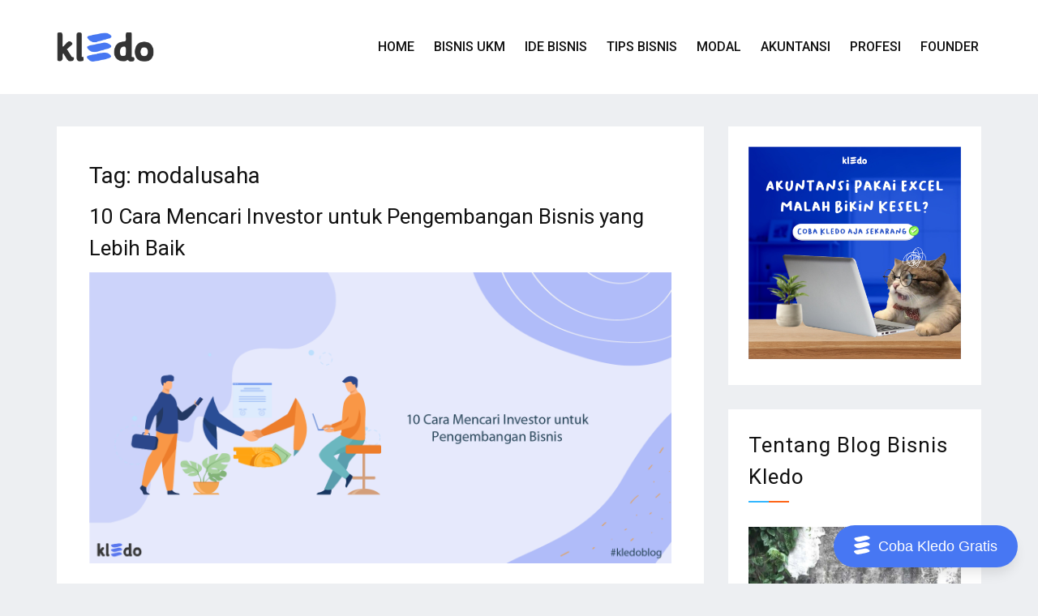

--- FILE ---
content_type: text/html; charset=UTF-8
request_url: https://kledo.com/blog/tag/modalusaha/
body_size: 13395
content:
<!doctype html>
<html lang="id">
<head><script>(function(w,i,g){w[g]=w[g]||[];if(typeof w[g].push=='function')w[g].push(i)})
(window,'GTM-M5GSX4X','google_tags_first_party');</script><script>(function(w,d,s,l){w[l]=w[l]||[];(function(){w[l].push(arguments);})('set', 'developer_id.dYzg1YT', true);
		w[l].push({'gtm.start':new Date().getTime(),event:'gtm.js'});var f=d.getElementsByTagName(s)[0],
		j=d.createElement(s);j.async=true;j.src='/4ptc/';
		f.parentNode.insertBefore(j,f);
		})(window,document,'script','dataLayer');</script>
<meta charset="UTF-8">
<meta name="viewport" content="width=device-width, initial-scale=1">
<link rel="profile" href="https://gmpg.org/xfn/11">
<meta name='robots' content='noindex, follow' />
<!-- This site is optimized with the Yoast SEO plugin v26.6 - https://yoast.com/wordpress/plugins/seo/ -->
<!-- <link media="all" href="https://kledo.com/blog/wp-content/cache/autoptimize/css/autoptimize_03ad1da5ffc368a9e5c3bbc1c694c047.css" rel="stylesheet"> -->
<link rel="stylesheet" type="text/css" href="//kledo.com/blog/wp-content/cache/wpfc-minified/326fmghr/2rhvs.css" media="all"/><title>modalusaha Archives - Kledo Blog</title>
<meta name="description" content="Dapatkan kupas tuntas tentang modalusaha , langsung dari CEO kami, Ogi Sigit." />
<meta property="og:locale" content="id_ID" />
<meta property="og:type" content="article" />
<meta property="og:title" content="modalusaha Archives - Kledo Blog" />
<meta property="og:description" content="Dapatkan kupas tuntas tentang modalusaha , langsung dari CEO kami, Ogi Sigit." />
<meta property="og:url" content="https://kledo.com/blog/tag/modalusaha/" />
<meta property="og:site_name" content="Kledo Blog" />
<meta property="og:image" content="https://kledo.com/blog/wp-content/uploads/2019/11/logo-color-kledo-front.png" />
<meta property="og:image:width" content="132" />
<meta property="og:image:height" content="70" />
<meta property="og:image:type" content="image/png" />
<meta name="twitter:card" content="summary_large_image" />
<script type="application/ld+json" class="yoast-schema-graph">{"@context":"https://schema.org","@graph":[{"@type":"CollectionPage","@id":"https://kledo.com/blog/tag/modalusaha/","url":"https://kledo.com/blog/tag/modalusaha/","name":"modalusaha Archives - Kledo Blog","isPartOf":{"@id":"https://kledo.com/blog/#website"},"primaryImageOfPage":{"@id":"https://kledo.com/blog/tag/modalusaha/#primaryimage"},"image":{"@id":"https://kledo.com/blog/tag/modalusaha/#primaryimage"},"thumbnailUrl":"https://kledo.com/blog/wp-content/uploads/2021/07/investor-01.png","description":"Dapatkan kupas tuntas tentang modalusaha , langsung dari CEO kami, Ogi Sigit.","breadcrumb":{"@id":"https://kledo.com/blog/tag/modalusaha/#breadcrumb"},"inLanguage":"id"},{"@type":"ImageObject","inLanguage":"id","@id":"https://kledo.com/blog/tag/modalusaha/#primaryimage","url":"https://kledo.com/blog/wp-content/uploads/2021/07/investor-01.png","contentUrl":"https://kledo.com/blog/wp-content/uploads/2021/07/investor-01.png","width":1500,"height":750,"caption":"cara mencari investor"},{"@type":"BreadcrumbList","@id":"https://kledo.com/blog/tag/modalusaha/#breadcrumb","itemListElement":[{"@type":"ListItem","position":1,"name":"Home","item":"https://kledo.com/blog/"},{"@type":"ListItem","position":2,"name":"modalusaha"}]},{"@type":"WebSite","@id":"https://kledo.com/blog/#website","url":"https://kledo.com/blog/","name":"Kledo Blog","description":"","publisher":{"@id":"https://kledo.com/blog/#organization"},"potentialAction":[{"@type":"SearchAction","target":{"@type":"EntryPoint","urlTemplate":"https://kledo.com/blog/?s={search_term_string}"},"query-input":{"@type":"PropertyValueSpecification","valueRequired":true,"valueName":"search_term_string"}}],"inLanguage":"id"},{"@type":"Organization","@id":"https://kledo.com/blog/#organization","name":"Kledo","url":"https://kledo.com/blog/","logo":{"@type":"ImageObject","inLanguage":"id","@id":"https://kledo.com/blog/#/schema/logo/image/","url":"https://kledo.com/blog/wp-content/uploads/2019/11/logo-color-kledo-front.png","contentUrl":"https://kledo.com/blog/wp-content/uploads/2019/11/logo-color-kledo-front.png","width":132,"height":70,"caption":"Kledo"},"image":{"@id":"https://kledo.com/blog/#/schema/logo/image/"},"sameAs":["https://www.facebook.com/kledocom","https://www.instagram.com/kledocom/","https://www.linkedin.com/company/kledo/","https://www.youtube.com/c/kledoCom"]}]}</script>
<!-- / Yoast SEO plugin. -->
<link rel='dns-prefetch' href='//cdn.wpcharms.com' />
<link rel='dns-prefetch' href='//fonts.googleapis.com' />
<link rel='stylesheet' id='blog-kit-fonts-css' href='//fonts.googleapis.com/css?family=Roboto%3A400%2C400i%2C500%2C500i%2C700%2C700i&#038;subset=latin%2Clatin-ext' type='text/css' media='all' />
<script src='//kledo.com/blog/wp-content/cache/wpfc-minified/2eos77cg/2rhko.js' type="text/javascript"></script>
<!-- <script defer type="text/javascript" src="https://kledo.com/blog/wp-includes/js/jquery/jquery.min.js?ver=3.7.1" id="jquery-core-js"></script> -->
<!-- <script defer type="text/javascript" src="https://kledo.com/blog/wp-includes/js/jquery/jquery-migrate.min.js?ver=3.4.1" id="jquery-migrate-js"></script> -->
<link rel="https://api.w.org/" href="https://kledo.com/blog/wp-json/" /><link rel="alternate" title="JSON" type="application/json" href="https://kledo.com/blog/wp-json/wp/v2/tags/188" /><link rel="EditURI" type="application/rsd+xml" title="RSD" href="https://kledo.com/blog/xmlrpc.php?rsd" />
<meta name="generator" content="WordPress 6.9" />
<!-- Google Tag Manager -->
<script defer src="[data-uri]"></script>
<!-- End Google Tag Manager -->
<meta name="google-site-verification" content="q7wm8_sMQNdBKAerApXRn5nNNkSQMX2kt0A6OqJmiSs" /><meta name="generator" content="Elementor 3.34.0; features: additional_custom_breakpoints; settings: css_print_method-external, google_font-enabled, font_display-auto">
<link rel="icon" href="https://kledo.com/blog/wp-content/uploads/2019/11/favicon-150x150.png" sizes="32x32" />
<link rel="icon" href="https://kledo.com/blog/wp-content/uploads/2019/11/favicon.png" sizes="192x192" />
<link rel="apple-touch-icon" href="https://kledo.com/blog/wp-content/uploads/2019/11/favicon.png" />
<meta name="msapplication-TileImage" content="https://kledo.com/blog/wp-content/uploads/2019/11/favicon.png" />
</head>
<body class="archive tag tag-modalusaha tag-188 wp-custom-logo wp-embed-responsive wp-theme-blog-kit wp-child-theme-blog-kit-child02 hfeed global-layout-right-sidebar elementor-default elementor-kit-109">
<!-- Google Tag Manager (noscript) -->
<noscript><iframe src="https://www.googletagmanager.com/ns.html?id=GTM-MZ2DQVJ"
height="0" width="0" style="display:none;visibility:hidden"></iframe></noscript>
<!-- End Google Tag Manager (noscript) -->
<div id="page" class="site">
<header id="masthead" class="site-header">
<div class="bottom-header">
<div class="container">
<div class="inner-header-wrap">
<div class="site-branding">
<a href="https://kledo.com/" class="custom-logo-link" rel="home" itemprop="url"><img fetchpriority="high" width="1600" height="478" src="https://kledo.com/blog/wp-content/uploads/2024/10/icon-kledo.webp" class="custom-logo" alt="icon kledo" decoding="async" srcset="https://kledo.com/blog/wp-content/uploads/2024/10/icon-kledo.webp 1600w, https://kledo.com/blog/wp-content/uploads/2024/10/icon-kledo-300x90.webp 300w, https://kledo.com/blog/wp-content/uploads/2024/10/icon-kledo-1024x306.webp 1024w, https://kledo.com/blog/wp-content/uploads/2024/10/icon-kledo-768x229.webp 768w, https://kledo.com/blog/wp-content/uploads/2024/10/icon-kledo-1536x459.webp 1536w" sizes="(max-width: 1600px) 100vw, 1600px" /></a>
</div><!-- .site-branding -->
<div class="main-navigation-wrapper">
<div id="main-nav" class="clear-fix">
<nav id="site-navigation" class="main-navigation" role="navigation">
<div class="wrap-menu-content">
<div class="menu-main-menu-container"><ul id="primary-menu" class="menu"><li id="menu-item-17" class="menu-item menu-item-type-custom menu-item-object-custom menu-item-17"><a href="/">Home</a></li>
<li id="menu-item-51" class="menu-item menu-item-type-taxonomy menu-item-object-category menu-item-51"><a href="https://kledo.com/blog/category/bisnis-ukm/">Bisnis UKM</a></li>
<li id="menu-item-1889" class="menu-item menu-item-type-taxonomy menu-item-object-category menu-item-1889"><a href="https://kledo.com/blog/category/ide-bisnis/">Ide Bisnis</a></li>
<li id="menu-item-1890" class="menu-item menu-item-type-taxonomy menu-item-object-category menu-item-1890"><a href="https://kledo.com/blog/category/tips-bisnis/">Tips Bisnis</a></li>
<li id="menu-item-1891" class="menu-item menu-item-type-taxonomy menu-item-object-category menu-item-1891"><a href="https://kledo.com/blog/category/permodalan/">Modal</a></li>
<li id="menu-item-1892" class="menu-item menu-item-type-taxonomy menu-item-object-category menu-item-1892"><a href="https://kledo.com/blog/category/panduan-akuntansi/">Akuntansi</a></li>
<li id="menu-item-1893" class="menu-item menu-item-type-taxonomy menu-item-object-category menu-item-1893"><a href="https://kledo.com/blog/category/karir-profesi/">Profesi</a></li>
<li id="menu-item-2510" class="menu-item menu-item-type-custom menu-item-object-custom menu-item-2510"><a target="_blank" href="https://oggix.com">Founder</a></li>
</ul></div>                                        </div><!-- .menu-content -->
</nav><!-- #site-navigation -->
</div> <!-- #main-nav -->
</div>
</div>
</div>
</div>
</header><!-- #masthead -->
<div id="content" class="site-content">
<main id="main" class="site-main" role="main">
<div class="container">
<div id="primary" class="content-area">
<header class="page-header">
<h1 class="page-title">Tag: <span>modalusaha</span></h1>					</header><!-- .page-header -->
<article id="post-4604" class="post-4604 post type-post status-publish format-standard has-post-thumbnail hentry category-permodalan tag-bagaimanacaramencariinvestor tag-caramencariinvestor tag-cariinvestor tag-investasi tag-investor tag-mencariinvestor tag-modalbisnis tag-modalusaha tag-pitchinginvestor tag-softwareakuntansi tag-softwareakuntansikledo tag-softwareakuntansiterbaik tag-sotwareakuntansicloud">
<header class="entry-header">
<h2 class="entry-title"><a href="https://kledo.com/blog/cara-mencari-investor/" rel="bookmark">10 Cara Mencari Investor untuk Pengembangan Bisnis yang Lebih Baik</a></h2>                <div class="entry-meta">
<span class="posted-on"><a href="https://kledo.com/blog/cara-mencari-investor/" rel="bookmark"><time class="entry-date published" datetime="2021-07-06T15:57:34+07:00">6 Juli 2021</time><time class="updated" datetime="2023-07-04T17:40:06+07:00">4 Juli 2023</time></a></span><span class="byline"> <span class="author vcard"><a class="url fn n" href="https://kledo.com/blog/author/desimurniati/">Desi Murniati</a></span></span><span class="cat-links"><a href="https://kledo.com/blog/category/permodalan/" rel="category tag">Permodalan</a></span><span class="comments-link"><a href="https://kledo.com/blog/cara-mencari-investor/#respond">Leave a Comment<span class="screen-reader-text"> on 10 Cara Mencari Investor untuk Pengembangan Bisnis yang Lebih Baik</span></a></span>                </div><!-- .entry-meta -->
</header><!-- .entry-header -->
<a class="post-thumbnail" href="https://kledo.com/blog/cara-mencari-investor/" aria-hidden="true" tabindex="-1">
<noscript><img width="1500" height="750" src="https://kledo.com/blog/wp-content/uploads/2021/07/investor-01.png" class="attachment-post-thumbnail size-post-thumbnail wp-post-image" alt="cara mencari investor" decoding="async" srcset="https://kledo.com/blog/wp-content/uploads/2021/07/investor-01.png 1500w, https://kledo.com/blog/wp-content/uploads/2021/07/investor-01-300x150.png 300w, https://kledo.com/blog/wp-content/uploads/2021/07/investor-01-1024x512.png 1024w, https://kledo.com/blog/wp-content/uploads/2021/07/investor-01-768x384.png 768w" sizes="(max-width: 1500px) 100vw, 1500px" /></noscript><img width="1500" height="750" src='data:image/svg+xml,%3Csvg%20xmlns=%22http://www.w3.org/2000/svg%22%20viewBox=%220%200%201500%20750%22%3E%3C/svg%3E' data-src="https://kledo.com/blog/wp-content/uploads/2021/07/investor-01.png" class="lazyload attachment-post-thumbnail size-post-thumbnail wp-post-image" alt="cara mencari investor" decoding="async" data-srcset="https://kledo.com/blog/wp-content/uploads/2021/07/investor-01.png 1500w, https://kledo.com/blog/wp-content/uploads/2021/07/investor-01-300x150.png 300w, https://kledo.com/blog/wp-content/uploads/2021/07/investor-01-1024x512.png 1024w, https://kledo.com/blog/wp-content/uploads/2021/07/investor-01-768x384.png 768w" data-sizes="(max-width: 1500px) 100vw, 1500px" />		</a>
<div class="entry-content">
<p>Modal menjadi salah satu komponen yang sangat penting ketika memulai suatu bisnis. Namun sayangnya banyak pelaku bisnis yang kesulitan mendapatkan modal dan membutuhkan cara mencari investor untuk mendapatkan tambahan modal bisnis ini. Mencari investor yang akan memberikan modal untuk bisnis&hellip;</p>
<p><a href="https://kledo.com/blog/cara-mencari-investor/" class="btn-more">Read More<span class="arrow-more">&rarr;</span></a></p>
</div><!-- .entry-content -->
</article><!-- #post-4604 -->
<article id="post-3964" class="post-3964 post type-post status-publish format-standard has-post-thumbnail hentry category-permodalan tag-bankbni tag-modalusaha tag-pinjamanbank tag-pinjamanbankbni tag-pinjamanmodal tag-pinjamanusaha tag-softwareakuntansi tag-softwareakuntansikledo tag-softwareakuntansiterbaik">
<header class="entry-header">
<h2 class="entry-title"><a href="https://kledo.com/blog/tips-mengajukan-pinjaman-bank-bni-anti-ditolak/" rel="bookmark">Tips Mengajukan Pinjaman Bank BNI Anti Ditolak, Berani Coba?</a></h2>                <div class="entry-meta">
<span class="posted-on"><a href="https://kledo.com/blog/tips-mengajukan-pinjaman-bank-bni-anti-ditolak/" rel="bookmark"><time class="entry-date published" datetime="2021-06-02T13:10:13+07:00">2 Juni 2021</time><time class="updated" datetime="2023-09-21T15:06:21+07:00">21 September 2023</time></a></span><span class="byline"> <span class="author vcard"><a class="url fn n" href="https://kledo.com/blog/author/desimurniati/">Desi Murniati</a></span></span><span class="cat-links"><a href="https://kledo.com/blog/category/permodalan/" rel="category tag">Permodalan</a></span><span class="comments-link"><a href="https://kledo.com/blog/tips-mengajukan-pinjaman-bank-bni-anti-ditolak/#comments">1 Komentar<span class="screen-reader-text"> pada Tips Mengajukan Pinjaman Bank BNI Anti Ditolak, Berani Coba?</span></a></span>                </div><!-- .entry-meta -->
</header><!-- .entry-header -->
<a class="post-thumbnail" href="https://kledo.com/blog/tips-mengajukan-pinjaman-bank-bni-anti-ditolak/" aria-hidden="true" tabindex="-1">
<noscript><img width="2560" height="1280" src="https://kledo.com/blog/wp-content/uploads/2021/05/bni-blog-scaled.jpg" class="attachment-post-thumbnail size-post-thumbnail wp-post-image" alt="pinjaman bank bni" decoding="async" srcset="https://kledo.com/blog/wp-content/uploads/2021/05/bni-blog-scaled.jpg 2560w, https://kledo.com/blog/wp-content/uploads/2021/05/bni-blog-300x150.jpg 300w, https://kledo.com/blog/wp-content/uploads/2021/05/bni-blog-1024x512.jpg 1024w, https://kledo.com/blog/wp-content/uploads/2021/05/bni-blog-768x384.jpg 768w, https://kledo.com/blog/wp-content/uploads/2021/05/bni-blog-1536x768.jpg 1536w, https://kledo.com/blog/wp-content/uploads/2021/05/bni-blog-2048x1024.jpg 2048w" sizes="(max-width: 2560px) 100vw, 2560px" /></noscript><img width="2560" height="1280" src='data:image/svg+xml,%3Csvg%20xmlns=%22http://www.w3.org/2000/svg%22%20viewBox=%220%200%202560%201280%22%3E%3C/svg%3E' data-src="https://kledo.com/blog/wp-content/uploads/2021/05/bni-blog-scaled.jpg" class="lazyload attachment-post-thumbnail size-post-thumbnail wp-post-image" alt="pinjaman bank bni" decoding="async" data-srcset="https://kledo.com/blog/wp-content/uploads/2021/05/bni-blog-scaled.jpg 2560w, https://kledo.com/blog/wp-content/uploads/2021/05/bni-blog-300x150.jpg 300w, https://kledo.com/blog/wp-content/uploads/2021/05/bni-blog-1024x512.jpg 1024w, https://kledo.com/blog/wp-content/uploads/2021/05/bni-blog-768x384.jpg 768w, https://kledo.com/blog/wp-content/uploads/2021/05/bni-blog-1536x768.jpg 1536w, https://kledo.com/blog/wp-content/uploads/2021/05/bni-blog-2048x1024.jpg 2048w" data-sizes="(max-width: 2560px) 100vw, 2560px" />		</a>
<div class="entry-content">
<p>Pinjaman bank menjadi salah satu pilihan bagi Kawan Kledo yang ingin membutuhkan dana untuk modal usaha ataupun kebutuhan lainnya. Buat Kawan Kledo yang sedang mencari pinjaman untuk modal usaha atau kebutuhan lainnya, dapat menjadikan pinjaman bank BNI sebagai pilihan. Bank&hellip;</p>
<p><a href="https://kledo.com/blog/tips-mengajukan-pinjaman-bank-bni-anti-ditolak/" class="btn-more">Read More<span class="arrow-more">&rarr;</span></a></p>
</div><!-- .entry-content -->
</article><!-- #post-3964 -->
<article id="post-3798" class="post-3798 post type-post status-publish format-standard has-post-thumbnail hentry category-permodalan tag-modalusaha tag-pinjaman tag-pinjamanbank tag-pinjamanbisnis tag-pinjamanmodal tag-pinjamanusaha tag-softwareakuntansi tag-softwareakuntansikledo tag-softwareakuntansiterbaik">
<header class="entry-header">
<h2 class="entry-title"><a href="https://kledo.com/blog/pinjaman-modal-bank-terbaik/" rel="bookmark">10 Pinjaman Modal Bank untuk Usaha dan Cara Mengajukannya</a></h2>                <div class="entry-meta">
<span class="posted-on"><a href="https://kledo.com/blog/pinjaman-modal-bank-terbaik/" rel="bookmark"><time class="entry-date published" datetime="2021-05-11T20:31:23+07:00">11 Mei 2021</time><time class="updated" datetime="2023-11-17T13:10:10+07:00">17 November 2023</time></a></span><span class="byline"> <span class="author vcard"><a class="url fn n" href="https://kledo.com/blog/author/desimurniati/">Desi Murniati</a></span></span><span class="cat-links"><a href="https://kledo.com/blog/category/permodalan/" rel="category tag">Permodalan</a></span><span class="comments-link"><a href="https://kledo.com/blog/pinjaman-modal-bank-terbaik/#respond">Leave a Comment<span class="screen-reader-text"> on 10 Pinjaman Modal Bank untuk Usaha dan Cara Mengajukannya</span></a></span>                </div><!-- .entry-meta -->
</header><!-- .entry-header -->
<a class="post-thumbnail" href="https://kledo.com/blog/pinjaman-modal-bank-terbaik/" aria-hidden="true" tabindex="-1">
<noscript><img width="2560" height="1280" src="https://kledo.com/blog/wp-content/uploads/2021/05/bisnis-bunga-rendah--scaled.jpg" class="attachment-post-thumbnail size-post-thumbnail wp-post-image" alt="pinjaman bank" decoding="async" srcset="https://kledo.com/blog/wp-content/uploads/2021/05/bisnis-bunga-rendah--scaled.jpg 2560w, https://kledo.com/blog/wp-content/uploads/2021/05/bisnis-bunga-rendah--300x150.jpg 300w, https://kledo.com/blog/wp-content/uploads/2021/05/bisnis-bunga-rendah--1024x512.jpg 1024w, https://kledo.com/blog/wp-content/uploads/2021/05/bisnis-bunga-rendah--768x384.jpg 768w, https://kledo.com/blog/wp-content/uploads/2021/05/bisnis-bunga-rendah--1536x768.jpg 1536w, https://kledo.com/blog/wp-content/uploads/2021/05/bisnis-bunga-rendah--2048x1024.jpg 2048w" sizes="(max-width: 2560px) 100vw, 2560px" /></noscript><img width="2560" height="1280" src='data:image/svg+xml,%3Csvg%20xmlns=%22http://www.w3.org/2000/svg%22%20viewBox=%220%200%202560%201280%22%3E%3C/svg%3E' data-src="https://kledo.com/blog/wp-content/uploads/2021/05/bisnis-bunga-rendah--scaled.jpg" class="lazyload attachment-post-thumbnail size-post-thumbnail wp-post-image" alt="pinjaman bank" decoding="async" data-srcset="https://kledo.com/blog/wp-content/uploads/2021/05/bisnis-bunga-rendah--scaled.jpg 2560w, https://kledo.com/blog/wp-content/uploads/2021/05/bisnis-bunga-rendah--300x150.jpg 300w, https://kledo.com/blog/wp-content/uploads/2021/05/bisnis-bunga-rendah--1024x512.jpg 1024w, https://kledo.com/blog/wp-content/uploads/2021/05/bisnis-bunga-rendah--768x384.jpg 768w, https://kledo.com/blog/wp-content/uploads/2021/05/bisnis-bunga-rendah--1536x768.jpg 1536w, https://kledo.com/blog/wp-content/uploads/2021/05/bisnis-bunga-rendah--2048x1024.jpg 2048w" data-sizes="(max-width: 2560px) 100vw, 2560px" />		</a>
<div class="entry-content">
<p>Banyak orang tidak berani membangun suatu bisnis karena tidak adanya modal. Padahal, modal ini dapat didapatkan dengan berbagai cara, salah satunya adalah dari modal pinjaman bank. Ada berbagai pilihan pinjaman dari bank yang bisa Kawan Kledo dapatkan, mulai dari dengan&hellip;</p>
<p><a href="https://kledo.com/blog/pinjaman-modal-bank-terbaik/" class="btn-more">Read More<span class="arrow-more">&rarr;</span></a></p>
</div><!-- .entry-content -->
</article><!-- #post-3798 -->
<article id="post-947" class="post-947 post type-post status-publish format-standard has-post-thumbnail hentry category-permodalan tag-bankmandirisyariah tag-mandirisyariah tag-modalusaha tag-modalusahasyariah tag-pijaman tag-pinjamansyariah tag-syariahmandiri">
<header class="entry-header">
<h2 class="entry-title"><a href="https://kledo.com/blog/pinjaman-bank-mandiri-syariah/" rel="bookmark">Cara dan Syarat Mengajukan Pinjaman Mandiri Syariah</a></h2>                <div class="entry-meta">
<span class="posted-on"><a href="https://kledo.com/blog/pinjaman-bank-mandiri-syariah/" rel="bookmark"><time class="entry-date published" datetime="2020-08-11T22:07:50+07:00">11 Agustus 2020</time><time class="updated" datetime="2023-10-05T11:43:26+07:00">5 Oktober 2023</time></a></span><span class="byline"> <span class="author vcard"><a class="url fn n" href="https://kledo.com/blog/author/desimurniati/">Desi Murniati</a></span></span><span class="cat-links"><a href="https://kledo.com/blog/category/permodalan/" rel="category tag">Permodalan</a></span><span class="comments-link"><a href="https://kledo.com/blog/pinjaman-bank-mandiri-syariah/#respond">Leave a Comment<span class="screen-reader-text"> on Cara dan Syarat Mengajukan Pinjaman Mandiri Syariah</span></a></span>                </div><!-- .entry-meta -->
</header><!-- .entry-header -->
<a class="post-thumbnail" href="https://kledo.com/blog/pinjaman-bank-mandiri-syariah/" aria-hidden="true" tabindex="-1">
<noscript><img width="1500" height="750" src="https://kledo.com/blog/wp-content/uploads/2020/06/pinjaman-modal-bank-mandiri-syariah.png" class="attachment-post-thumbnail size-post-thumbnail wp-post-image" alt="pinjaman modal bank mandiri syariah" decoding="async" srcset="https://kledo.com/blog/wp-content/uploads/2020/06/pinjaman-modal-bank-mandiri-syariah.png 1500w, https://kledo.com/blog/wp-content/uploads/2020/06/pinjaman-modal-bank-mandiri-syariah-300x150.png 300w, https://kledo.com/blog/wp-content/uploads/2020/06/pinjaman-modal-bank-mandiri-syariah-1024x512.png 1024w, https://kledo.com/blog/wp-content/uploads/2020/06/pinjaman-modal-bank-mandiri-syariah-768x384.png 768w" sizes="(max-width: 1500px) 100vw, 1500px" /></noscript><img width="1500" height="750" src='data:image/svg+xml,%3Csvg%20xmlns=%22http://www.w3.org/2000/svg%22%20viewBox=%220%200%201500%20750%22%3E%3C/svg%3E' data-src="https://kledo.com/blog/wp-content/uploads/2020/06/pinjaman-modal-bank-mandiri-syariah.png" class="lazyload attachment-post-thumbnail size-post-thumbnail wp-post-image" alt="pinjaman modal bank mandiri syariah" decoding="async" data-srcset="https://kledo.com/blog/wp-content/uploads/2020/06/pinjaman-modal-bank-mandiri-syariah.png 1500w, https://kledo.com/blog/wp-content/uploads/2020/06/pinjaman-modal-bank-mandiri-syariah-300x150.png 300w, https://kledo.com/blog/wp-content/uploads/2020/06/pinjaman-modal-bank-mandiri-syariah-1024x512.png 1024w, https://kledo.com/blog/wp-content/uploads/2020/06/pinjaman-modal-bank-mandiri-syariah-768x384.png 768w" data-sizes="(max-width: 1500px) 100vw, 1500px" />		</a>
<div class="entry-content">
<p>Pinjaman Bank Mandiri Syariah menjadi salah satu jenis pembiayaan yang bisa Anda pilih dengan berlandaskan hukum Islam. Pinjaman Mandiri Syariah ini tidak dikenakan bunga atau riba, akan tetapi menerapkan sistem bagi hasil atau margin keuntungan. Buat Anda yang ingin mencari&hellip;</p>
<p><a href="https://kledo.com/blog/pinjaman-bank-mandiri-syariah/" class="btn-more">Read More<span class="arrow-more">&rarr;</span></a></p>
</div><!-- .entry-content -->
</article><!-- #post-947 -->
<article id="post-733" class="post-733 post type-post status-publish format-standard has-post-thumbnail hentry category-permodalan tag-bisnis tag-bisnissukses tag-modal tag-modalbisnis tag-modalusaha tag-pinjamanmodal tag-usaha">
<header class="entry-header">
<h2 class="entry-title"><a href="https://kledo.com/blog/prosedur-pengajuan-pinjaman-modal-usaha-untuk-ukm/" rel="bookmark">Modal Usaha: Jenis, Prosedur, dan Syarat Mengajukan Pinjaman</a></h2>                <div class="entry-meta">
<span class="posted-on"><a href="https://kledo.com/blog/prosedur-pengajuan-pinjaman-modal-usaha-untuk-ukm/" rel="bookmark"><time class="entry-date published" datetime="2020-07-17T19:09:02+07:00">17 Juli 2020</time><time class="updated" datetime="2023-11-17T16:50:51+07:00">17 November 2023</time></a></span><span class="byline"> <span class="author vcard"><a class="url fn n" href="https://kledo.com/blog/author/desimurniati/">Desi Murniati</a></span></span><span class="cat-links"><a href="https://kledo.com/blog/category/permodalan/" rel="category tag">Permodalan</a></span><span class="comments-link"><a href="https://kledo.com/blog/prosedur-pengajuan-pinjaman-modal-usaha-untuk-ukm/#respond">Leave a Comment<span class="screen-reader-text"> on Modal Usaha: Jenis, Prosedur, dan Syarat Mengajukan Pinjaman</span></a></span>                </div><!-- .entry-meta -->
</header><!-- .entry-header -->
<a class="post-thumbnail" href="https://kledo.com/blog/prosedur-pengajuan-pinjaman-modal-usaha-untuk-ukm/" aria-hidden="true" tabindex="-1">
<noscript><img width="1500" height="750" src="https://kledo.com/blog/wp-content/uploads/2020/07/modal-usaha-01.png" class="attachment-post-thumbnail size-post-thumbnail wp-post-image" alt="" decoding="async" srcset="https://kledo.com/blog/wp-content/uploads/2020/07/modal-usaha-01.png 1500w, https://kledo.com/blog/wp-content/uploads/2020/07/modal-usaha-01-300x150.png 300w, https://kledo.com/blog/wp-content/uploads/2020/07/modal-usaha-01-1024x512.png 1024w, https://kledo.com/blog/wp-content/uploads/2020/07/modal-usaha-01-768x384.png 768w" sizes="(max-width: 1500px) 100vw, 1500px" /></noscript><img width="1500" height="750" src='data:image/svg+xml,%3Csvg%20xmlns=%22http://www.w3.org/2000/svg%22%20viewBox=%220%200%201500%20750%22%3E%3C/svg%3E' data-src="https://kledo.com/blog/wp-content/uploads/2020/07/modal-usaha-01.png" class="lazyload attachment-post-thumbnail size-post-thumbnail wp-post-image" alt="" decoding="async" data-srcset="https://kledo.com/blog/wp-content/uploads/2020/07/modal-usaha-01.png 1500w, https://kledo.com/blog/wp-content/uploads/2020/07/modal-usaha-01-300x150.png 300w, https://kledo.com/blog/wp-content/uploads/2020/07/modal-usaha-01-1024x512.png 1024w, https://kledo.com/blog/wp-content/uploads/2020/07/modal-usaha-01-768x384.png 768w" data-sizes="(max-width: 1500px) 100vw, 1500px" />		</a>
<div class="entry-content">
<p>Modal merupakan biaya yang digunakan pada awal memulai usaha. Meskipun ada beberapa usaha yang bisa dimulai tanpa modal, namun modal usaha tetap menjadi kunci dalam pengembangan suatu bisnis. Semakin besar modal yang dimiliki, semakin besar pula kesempatan untuk mengembangkan usaha.&hellip;</p>
<p><a href="https://kledo.com/blog/prosedur-pengajuan-pinjaman-modal-usaha-untuk-ukm/" class="btn-more">Read More<span class="arrow-more">&rarr;</span></a></p>
</div><!-- .entry-content -->
</article><!-- #post-733 -->
<article id="post-843" class="post-843 post type-post status-publish format-standard has-post-thumbnail hentry category-permodalan tag-bank tag-bankmandiri tag-kur tag-kurmandiri tag-mandiribank tag-modal tag-modalusaha tag-pinjamanmodal tag-pinjamanusaha">
<header class="entry-header">
<h2 class="entry-title"><a href="https://kledo.com/blog/pinjaman-modal-bank-mandiri/" rel="bookmark">Jenis Pinjaman Bank Mandiri Beserta Persyaratannya</a></h2>                <div class="entry-meta">
<span class="posted-on"><a href="https://kledo.com/blog/pinjaman-modal-bank-mandiri/" rel="bookmark"><time class="entry-date published" datetime="2020-07-15T09:52:26+07:00">15 Juli 2020</time><time class="updated" datetime="2023-09-21T11:38:18+07:00">21 September 2023</time></a></span><span class="byline"> <span class="author vcard"><a class="url fn n" href="https://kledo.com/blog/author/desimurniati/">Desi Murniati</a></span></span><span class="cat-links"><a href="https://kledo.com/blog/category/permodalan/" rel="category tag">Permodalan</a></span><span class="comments-link"><a href="https://kledo.com/blog/pinjaman-modal-bank-mandiri/#respond">Leave a Comment<span class="screen-reader-text"> on Jenis Pinjaman Bank Mandiri Beserta Persyaratannya</span></a></span>                </div><!-- .entry-meta -->
</header><!-- .entry-header -->
<a class="post-thumbnail" href="https://kledo.com/blog/pinjaman-modal-bank-mandiri/" aria-hidden="true" tabindex="-1">
<noscript><img width="1500" height="750" src="https://kledo.com/blog/wp-content/uploads/2020/06/pinjaman-modal-bank-mandiri.png" class="attachment-post-thumbnail size-post-thumbnail wp-post-image" alt="pinjaman modal bank mandiri" decoding="async" srcset="https://kledo.com/blog/wp-content/uploads/2020/06/pinjaman-modal-bank-mandiri.png 1500w, https://kledo.com/blog/wp-content/uploads/2020/06/pinjaman-modal-bank-mandiri-300x150.png 300w, https://kledo.com/blog/wp-content/uploads/2020/06/pinjaman-modal-bank-mandiri-1024x512.png 1024w, https://kledo.com/blog/wp-content/uploads/2020/06/pinjaman-modal-bank-mandiri-768x384.png 768w" sizes="(max-width: 1500px) 100vw, 1500px" /></noscript><img width="1500" height="750" src='data:image/svg+xml,%3Csvg%20xmlns=%22http://www.w3.org/2000/svg%22%20viewBox=%220%200%201500%20750%22%3E%3C/svg%3E' data-src="https://kledo.com/blog/wp-content/uploads/2020/06/pinjaman-modal-bank-mandiri.png" class="lazyload attachment-post-thumbnail size-post-thumbnail wp-post-image" alt="pinjaman modal bank mandiri" decoding="async" data-srcset="https://kledo.com/blog/wp-content/uploads/2020/06/pinjaman-modal-bank-mandiri.png 1500w, https://kledo.com/blog/wp-content/uploads/2020/06/pinjaman-modal-bank-mandiri-300x150.png 300w, https://kledo.com/blog/wp-content/uploads/2020/06/pinjaman-modal-bank-mandiri-1024x512.png 1024w, https://kledo.com/blog/wp-content/uploads/2020/06/pinjaman-modal-bank-mandiri-768x384.png 768w" data-sizes="(max-width: 1500px) 100vw, 1500px" />		</a>
<div class="entry-content">
<p>Ada banyak pilihan pinjaman modal yang bisa diajukan pemilik bisnis untuk memulai bisnis ataupun mengembangkan bisnis. Salah satunya adalah mengajukan pinjaman ke Bank Mandiri. Bank Mandiri menjadi salah satu bank di Indonesia yang menawarkan berbagai jenis pinjaman. Lalu apa saja&hellip;</p>
<p><a href="https://kledo.com/blog/pinjaman-modal-bank-mandiri/" class="btn-more">Read More<span class="arrow-more">&rarr;</span></a></p>
</div><!-- .entry-content -->
</article><!-- #post-843 -->
</div><!-- #primary -->
<aside id="secondary" class="widget-area">
<div class="side-bar">
<section id="media_image-3" class="widget widget_media_image"><a href="https://kledo.com/page/software-akuntansi-terbaik.html"><noscript><img width="1000" height="1000" src="https://kledo.com/blog/wp-content/uploads/2025/04/cta-samping-banner.jpeg" class="image wp-image-35229  attachment-full size-full" alt="cta Kledo samping banner" style="max-width: 100%; height: auto;" decoding="async" srcset="https://kledo.com/blog/wp-content/uploads/2025/04/cta-samping-banner.jpeg 1000w, https://kledo.com/blog/wp-content/uploads/2025/04/cta-samping-banner-300x300.jpeg 300w, https://kledo.com/blog/wp-content/uploads/2025/04/cta-samping-banner-150x150.jpeg 150w, https://kledo.com/blog/wp-content/uploads/2025/04/cta-samping-banner-768x768.jpeg 768w" sizes="(max-width: 1000px) 100vw, 1000px" /></noscript><img width="1000" height="1000" src='data:image/svg+xml,%3Csvg%20xmlns=%22http://www.w3.org/2000/svg%22%20viewBox=%220%200%201000%201000%22%3E%3C/svg%3E' data-src="https://kledo.com/blog/wp-content/uploads/2025/04/cta-samping-banner.jpeg" class="lazyload image wp-image-35229  attachment-full size-full" alt="cta Kledo samping banner" style="max-width: 100%; height: auto;" decoding="async" data-srcset="https://kledo.com/blog/wp-content/uploads/2025/04/cta-samping-banner.jpeg 1000w, https://kledo.com/blog/wp-content/uploads/2025/04/cta-samping-banner-300x300.jpeg 300w, https://kledo.com/blog/wp-content/uploads/2025/04/cta-samping-banner-150x150.jpeg 150w, https://kledo.com/blog/wp-content/uploads/2025/04/cta-samping-banner-768x768.jpeg 768w" data-sizes="(max-width: 1000px) 100vw, 1000px" /></a></section><section id="custom_html-2" class="widget_text widget widget_custom_html"><h2 class="widget-title">Tentang Blog Bisnis Kledo</h2><div class="textwidget custom-html-widget"><div class="author-widget" itemtype="http://schema.org/Person" itemscope="" itemprop="author"><div ><noscript><img  src="https://kledo.com/blog/wp-content/uploads/2019/12/sepeda.jpg" alt="Profil Ogi CEO Kledo" itemprop="image" ></noscript><img class="lazyload"  src='data:image/svg+xml,%3Csvg%20xmlns=%22http://www.w3.org/2000/svg%22%20viewBox=%220%200%20210%20140%22%3E%3C/svg%3E' data-src="https://kledo.com/blog/wp-content/uploads/2019/12/sepeda.jpg" alt="Profil Ogi CEO Kledo" itemprop="image" ></div><hr><div class="name" ><span class="fn" itemprop="name">Ogi Sigit Pornawan</span></div><hr><div><div itemprop="description"><p>Halo, saya Ogi Sigit, Co-founder JogjaCamp dan IDwebhost. Sekarang sedang membidani lahirnya Kledo. </p>
<p>Dalam blog bisnis UKM ini, saya dan tim membagikan cerita tentang pengalaman berbisnis dari nol, bagaimana rasanya membuat startup dan bagaimana scale-up. </p>
<p>Jika ada yang ditanyakan, atau ada masukan, silakan kontak tim kledo melalui whatsapp di 0823-8333-4000 </p>
<p>Semoga bermanfaat!</p>
<!--<p>Untuk sharingku tentang kisah bagaimana memulai sebuah startup,  kunjungi <a href="https://oggix.com">oggix.com</a></p>-->
</div></div><div class="clearfix"></div></div>
<button onclick="tryKledo()" class="try-kledo">
<div class="svg-wrapper">
<svg xmlns="http://www.w3.org/2000/svg" width="100%" height="100%" viewbox="0 0 21 24" fill="none">
<path d="M14.3106 0.0596975C16.2209 -0.179093 18.1312 0.298488 19.6436 1.49244C19.7232 1.57203 19.8824 1.65163 19.9619 1.73123C21.0763 2.68639 20.9967 3.56195 19.7232 4.27832C19.0864 4.59671 18.4496 4.7559 17.7332 4.9151C14.8678 5.71106 11.9227 6.50703 9.0572 7.303C6.03253 8.17856 3.40584 7.78058 1.25673 5.23348C-0.0168211 3.72115 0.0627775 2.84558 2.13229 2.368C4.67939 1.73123 7.22648 1.33324 9.77357 0.776068C10.5695 0.616874 12.7187 0.298488 14.3106 0.0596975Z" fill="white" />
<path d="M5.71464 23.9388C4.36149 24.1776 3.00835 23.7 2.05319 22.8244C1.57561 22.3468 1.09803 21.8693 0.620446 21.4713C-0.334715 20.5161 -0.175521 19.7202 1.01843 19.163C1.49601 18.9242 1.97359 18.765 2.53077 18.6854C6.11262 17.969 9.69447 17.2527 13.1967 16.6159C15.5846 16.2179 17.8133 16.5363 19.6441 18.2874C20.7584 19.3222 20.7584 20.1181 19.3257 20.8345C18.3705 21.3121 17.2562 21.5509 16.2214 21.8693C14.2315 22.4264 8.65971 23.4612 5.71464 23.9388Z" fill="white" />
<path d="M14.3112 8.17858C17.0175 8.09898 18.5298 8.89495 19.883 10.0093C20.9177 10.8849 20.7585 11.6808 19.7238 12.3972C19.087 12.7952 18.3706 13.034 17.6543 13.1932C14.7092 14.0687 11.7641 14.7851 8.81904 15.6607C5.63518 16.6158 3.00849 15.8995 0.938973 13.3524C-0.0957837 12.0788 -0.0161877 11.2828 1.57575 10.8053C3.64526 10.1685 5.71478 9.85011 7.86389 9.45212C10.2518 8.89495 12.7193 8.49696 14.3112 8.17858Z" fill="white" />
</svg>
</div>
<span>Coba Kledo Gratis</span>
</button>
<script defer src="[data-uri]"></script></div></section><section id="search-2" class="widget widget_search"><form role="search" method="get" class="search-form" action="https://kledo.com/blog/">
<label>
<span class="screen-reader-text">Cari untuk:</span>
<input type="search" class="search-field" placeholder="Cari &hellip;" value="" name="s" />
</label>
<input type="submit" class="search-submit" value="Cari" />
</form></section>
<section id="recent-posts-2" class="widget widget_recent_entries">
<h2 class="widget-title">Artikel Terbaru</h2>
<ul>
<li>
<a href="https://kledo.com/blog/critical-chain-project-management/">Critical Chain Project Management: Komponen dan Penerapannya</a>
</li>
<li>
<a href="https://kledo.com/blog/adaptive-project-framework/">Adaptive Project Framework: Cara Kerja dan Prinsipnya</a>
</li>
<li>
<a href="https://kledo.com/blog/sales-order-adalah/">Sales Order adalah: Cara Kerja dan Bedanya dengan Invoice</a>
</li>
<li>
<a href="https://kledo.com/blog/laporan-arus-kas/">Laporan Arus Kas: Contoh, Studi Kasus, Cara Membuat dan Membacanya</a>
</li>
<li>
<a href="https://kledo.com/blog/template-surat-perjanjian-konsinyasi/">Download Contoh Surat Perjanjian Konsinyasi dan Templatenya</a>
</li>
</ul>
</section><section id="sticky-posts-2" class="widget widget_ultimate_posts"><h2 class="widget-title">Artikel Pilihan</h2>
<ul>
<li class="">
<div class="upw-content">
<p class="post-title">
<a href="https://kledo.com/blog/software-hr-terbaik/" title="10 Software HR Payroll Terbaik dan Cara Memilihnya">
10 Software HR Payroll Terbaik dan Cara Memilihnya            </a>
</p>
</div>
</li>
<li class="">
<div class="upw-content">
<p class="post-title">
<a href="https://kledo.com/blog/contoh-template-invoice-terbaik/" title="Contoh Template Invoice Terbaik untuk Bisnis, Gratis!">
Contoh Template Invoice Terbaik untuk Bisnis, Gratis!            </a>
</p>
</div>
</li>
</ul>
</section>    </div>
</aside><!-- #secondary -->
</div><!-- .container -->
</main><!-- #main -->

</div><!-- #content -->
<aside id="footer-widgets" class="widget-area site-footer" role="complementary">
<div class="container">
<div class="inner-wrapper">
<div class="footer-widgets-column  footer-column-1">
<div id="custom_html-3" class="widget_text widget footer-widgets widget_custom_html"><div class="textwidget custom-html-widget"><link
rel="stylesheet"
href="https://cdn.jsdelivr.net/npm/bootstrap-utilities@4.1.3/bootstrap-utilities.min.css"
/>
<link
rel="stylesheet"
href="https://cdn.jsdelivr.net/npm/bootstrap-grid-only@1.0.0/bootstrap.min.css"
/>
<link
rel="stylesheet"
href="https://cdnjs.cloudflare.com/ajax/libs/font-awesome/5.15.2/css/all.min.csss"
/>
<div id="kledo-footer">
<div class="row justify-content-center" style="margin-bottom: 30px">
<div class="col-lg-12">
<div class="row align-items-center">
<div class="col-lg-7 d-inline-block p-2">
<div class="d-flex mb-2 align-items-center">
<div>
<div
class="icon icon-sm bg-warning text-dark rounded-circle icon-shape mr-2"
style="
height: 30px;
width: 30px;
display: flex;
align-items: center;
justify-content: center;
"
>
<svg
xmlns="http://www.w3.org/2000/svg"
width="24"
height="24"
viewbox="0 0 24 24"
fill="none"
stroke="currentColor"
stroke-width="2"
stroke-linecap="round"
stroke-linejoin="round"
class="feather feather-send m-0"
style="width: 60%"
>
<line x1="22" y1="2" x2="11" y2="13"></line>
<polygon points="22 2 15 22 11 13 2 9 22 2"></polygon>
</svg>
</div>
</div>
<h3 class="text-secondary">Kontak Tim Hebat Kledo</h3>
</div>
<p class="mb-0 opacity-8 pr-5">
Tim Hebat Kledo siap menemukan solusi terbaik untuk manajemen
keuangan perusahaanmu. Kontak tim hebat kami via whatsapp sekarang
juga,
<a
href="https://api.whatsapp.com/send?phone=6282383334000"
rel="nofollow"
style="color: #33b7ff"
>klik di sini</a
>.
</p>
</div>
<div class="col-lg-5 text-lg-right mt-4">
<form id="whatsapp-form" action="#" method="post">
<div class="row align-items-center">
<div class="col-xs-12 col-sm-8 p-2">
<input
type="text"
class="form-control pesan m-0"
id="pesan"
name="pesan"
placeholder="Fill in your message"
aria-describedby="button-addon1"
style="border-radius: 4px; padding: 11px"
required="true"
/>
</div>
<div class="col-xs-12 col-sm-4 p-2">
<button
class="btn btn-warning m-0 w-100"
type="submit"
id="btn-wa"
>
Send Message
</button>
</div>
</div>
</form>
<div class="d-flex p-2">
<div class="mr-5">Gratis 14 hari atau selamanya</div>
<div class="mr-5">Easy setup</div>
<div class="nav-item">Cancel any time</div>
</div>
</div>
</div>
</div>
</div>
<hr style="background: #edeff2" />
<div id="footer-menu" class="row p-2" style="margin-top: 40px">
<div class="col-xs-12 col-sm-6 col-md-6 d-inline-block pr-3 mb-5">
<a class="d-inline-block mb-2" href="https://kledo.com/">
<noscript><img
alt="Logo Software Akuntansi Kledo"
src="https://kledo.com/blog/wp-content/uploads/2024/10/icon-kledo.webp"
id="footer-logo"
class="kledo-footer"
width="150px"
height="45px"
loading="lazy"
/></noscript><img
alt="Logo Software Akuntansi Kledo"
src='data:image/svg+xml,%3Csvg%20xmlns=%22http://www.w3.org/2000/svg%22%20viewBox=%220%200%20150%2045%22%3E%3C/svg%3E' data-src="https://kledo.com/blog/wp-content/uploads/2024/10/icon-kledo.webp"
id="footer-logo"
class="lazyload kledo-footer"
width="150px"
height="45px"
loading="lazy"
/>
</a>
<div class="d-flex mb-5">
<ul class="list-unstyled mt-4">
<li>
<a
rel="nofollow"
href="https://api.whatsapp.com/send?phone=6285232300100"
><i class="fa fa-whatsapp mr-2"></i> +62 852 3230 0100 (WA
only)</a
>
</li>
<li>
<a rel="nofollow" href="/cdn-cgi/l/email-protection#58303d3434371833343d3c37763b3735"><i class="fa fa-envelope mr-2"></i> <span class="__cf_email__" data-cfemail="dfb7bab3b3b09fb4b3babbb0f1bcb0b2">[email&#160;protected]</span></a
>
</li>
<li>
<a
rel="nofollow"
href="https://maps.app.goo.gl/r2CGywmgep4qGtSo9"
><i class="fa fa-building mr-2"></i> Jl. Veteran 137A, Yogyakarta, DIY, 55161
</a>
</li>
</ul>
</div>
<!-- Social -->
<div class="d-flex pt-2 mb-5">
<div class="mr-5">
<a
class="nav-link text-secondary pl-0"
href="https://www.facebook.com/kledocom"
target="_blank"
aria-label="Facebook Page Kledo"
>
<i class="fa fa-lg fa-facebook"></i>
</a>
</div>
<div class="mr-5">
<a
class="nav-link text-secondary"
href="https://www.instagram.com/kledocom/"
target="_blank"
aria-label="Instagram Kledo"
>
<i class="fa fa-lg fa-instagram"></i>
</a>
</div>
<div class="mr-5">
<a
class="nav-link text-secondary"
href="https://twitter.com/kledocom"
target="_blank"
aria-label="Twitter Kledo"
>
<i class="fa fa-lg fa-twitter"></i>
</a>
</div>
<div class="mr-5">
<a
class="nav-link text-secondary"
href="https://www.youtube.com/c/kledoCom"
target="_blank"
aria-label="Youtube Channel Kledo"
>
<i class="fa fa-lg fa-youtube"></i>
</a>
</div>
<div class="mr-5">
<a
class="nav-link text-secondary"
href="https://www.linkedin.com/company/kledo/"
target="_blank"
aria-label="LinkedIn Kledo"
>
<i class="fa fa-lg fa-linkedin"></i>
</a>
</div>
</div>
<div class="d-flex mb-5">
<div class="mr-5">
<a href="https://pse.komdigi.go.id/pse">
<div style="text-align: left">
<noscript><img
style="margin-top: 25px"
alt="Kledo ISO-27001 Certified"
src="https://kledo.com/blog/wp-content/uploads/2025/03/komdigi.webp"
width="120px"
height="115px"
loading="lazy"
/></noscript><img class="lazyload"                 style="margin-top: 25px"
alt="Kledo ISO-27001 Certified"
src='data:image/svg+xml,%3Csvg%20xmlns=%22http://www.w3.org/2000/svg%22%20viewBox=%220%200%20120%20115%22%3E%3C/svg%3E' data-src="https://kledo.com/blog/wp-content/uploads/2025/03/komdigi.webp"
width="120px"
height="115px"
loading="lazy"
/>
</div>
</a>
</div>
</div>
</div>
<div class="col-xs-6 col-sm-6 col-md-2 d-inline-block pr-3 mb-5">
<h2 class="h6 heading mb-4">Tentang Kami</h2>
<ul class="list-unstyled">
<li><a href="https://kledo.com/tentang/">Tentang</a></li>
<li><a href="https://kledo.com/blog/">Blog</a></li>
<li><a href="https://kledo.com/karir/">Karir</a></li>
<li><a href="https://kledo.com/tutorial/">Tutorial</a></li>
<li><a href="https://kledo.com/video/">Video Tutorial</a></li>
<li><a href="https://kledo.com/keamanan/">Keamanan</a></li>
<li><a href="https://kledo.com/demo/">Jadwalkan Demo</a></li>
<li><a href="https://kledo.com/partner/">Partner Kami</a></li>
<li>
<a href="https://kledo.com/landing/proposal.html"
>Download Proposal</a
>
</li>
<li><a href="https://app.kledo.com">Login</a></li>
<li><a href="https://kledo.com/faq/">FAQ</a></li>
</ul>
</div>
<div class="col-xs-6 col-sm-6 col-md-2 d-inline-block pr-3 mb-5">
<h2 class="h6 heading mb-4">Layanan</h2>
<ul class="list-unstyled">
<li>
<a href="https://kledo.com/harga/">Perbandingan Harga</a>
</li>
<li><a href="https://kledo.com/faktur/">Invoice</a></li>
<li><a href="https://kledo.com/purchasing/">Purchasing</a></li>
<li>
<a href="https://kledo.com/biaya/">Pencatatan Biaya</a>
</li>
<li>
<a href="https://kledo.com/laporan/">Laporan Keuangan</a>
</li>
<li><a href="https://kledo.com/aset/">Aset Tetap</a></li>
<li>
<a href="https://kledo.com/software-inventory/">Inventori</a>
</li>
<li><a href="https://kledo.com/referal/">Referal</a></li>
<li>
<a href="https://kledo.com/integrations/">Integrasi</a>
</li>
<li>
<a href="https://kledo.com/pos/">Aplikasi Kasir</a>
</li>
<li>
<a href="https://kledo.com/asisten-pribadi/">Asisten Pribadi</a>
</li>
<li>
<a href="https://kledo.com/payment-gateway/">Payment Gateway</a>
</li>
<li>
<a href="https://kledo.com/e-meterai/">e-Meterai</a>
</li>
</ul>
</div>
<div class="col-xs-12 col-sm-6 col-md-2 d-inline-block pr-3 mb-5">
<h2 class="h6 heading mb-4">Tool Bisnis</h2>
<ul class="list-unstyled">
<li>
<a href="https://kledo.com/software-akuntansi-gratis/"
>Software Gratis</a
>
</li>
<li><a href="https://kledo.com/invoice/">Buat Invoice</a></li>
<li>
<a href="https://kledo.com/contoh-surat/">Contoh Surat Bisnis</a>
</li>
<li><a href="https://forumakuntansi.com/">Forum Akuntansi</a></li>
<li><a href="https://crm.id/">WhatsApp API</a></li>
<li><a href="https://gajihub.com/absensi/">Absensi Gratis</a></li>
</ul>
<div
class="d-flex justify-content-center justify-content-lg-left flex-row flex-md-column pt-5 w-100"
>
<a
class="d-inline-block"
href="https://play.google.com/store/apps/details?id=com.kledo.app"
>
<noscript><img
alt="Software Akuntansi Kledo di Android Play Store"
src="https://kledo.com/wp-content/uploads/2021/08/play.png"
id="footer-logo1"
width="150px"
height="58px"
loading="lazy"
/></noscript><img class="lazyload"             alt="Software Akuntansi Kledo di Android Play Store"
src='data:image/svg+xml,%3Csvg%20xmlns=%22http://www.w3.org/2000/svg%22%20viewBox=%220%200%20150%2058%22%3E%3C/svg%3E' data-src="https://kledo.com/wp-content/uploads/2021/08/play.png"
id="footer-logo1"
width="150px"
height="58px"
loading="lazy"
/>
</a>
<a
class="d-inline-block"
href="https://apps.apple.com/id/app/kledo/id1586502518?l=id"
>
<noscript><img
style="margin-left: 10px; margin-top: 8px"
alt="Software Akuntansi Kledo di AppStore"
src="https://developer.apple.com/assets/elements/badges/download-on-the-app-store.svg"
id="footer-logo12"
width="130px"
height="43px"
loading="lazy"
/></noscript><img class="lazyload"             style="margin-left: 10px; margin-top: 8px"
alt="Software Akuntansi Kledo di AppStore"
src='data:image/svg+xml,%3Csvg%20xmlns=%22http://www.w3.org/2000/svg%22%20viewBox=%220%200%20130%2043%22%3E%3C/svg%3E' data-src="https://developer.apple.com/assets/elements/badges/download-on-the-app-store.svg"
id="footer-logo12"
width="130px"
height="43px"
loading="lazy"
/>
</a>
</div>
</div>
</div>
</div>
<script data-cfasync="false" src="/cdn-cgi/scripts/5c5dd728/cloudflare-static/email-decode.min.js"></script><script defer src="[data-uri]"></script>
</div></div>
</div>
</div><!-- .inner-wrapper -->
</div><!-- .container -->
</aside><!-- #footer-widgets -->
<footer id="colophon" class="bottom-info" role="contentinfo">
<div class="container">
<div class="copyrights-info">
<div class="copyright">
Copyright © All rights reserved.
</div><!-- .copyright -->
<div class="site-info">
Powered by <a href="https://kledo.com/"  target="_blank">Kledo</a>            </div><!-- .site-info -->
</div>
</div><!-- .container -->
</footer><!-- #colophon -->
</div><!-- #page -->
<script type="speculationrules">
{"prefetch":[{"source":"document","where":{"and":[{"href_matches":"/blog/*"},{"not":{"href_matches":["/blog/wp-*.php","/blog/wp-admin/*","/blog/wp-content/uploads/*","/blog/wp-content/*","/blog/wp-content/plugins/*","/blog/wp-content/themes/blog-kit-child02/*","/blog/wp-content/themes/blog-kit/*","/blog/*\\?(.+)"]}},{"not":{"selector_matches":"a[rel~=\"nofollow\"]"}},{"not":{"selector_matches":".no-prefetch, .no-prefetch a"}}]},"eagerness":"conservative"}]}
</script>
<script defer src="[data-uri]"></script>			<script defer src="[data-uri]"></script>
<noscript><style>.lazyload{display:none;}</style></noscript><script data-noptimize="1">window.lazySizesConfig=window.lazySizesConfig||{};window.lazySizesConfig.loadMode=1;</script><script defer data-noptimize="1" src='https://kledo.com/blog/wp-content/plugins/autoptimize/classes/external/js/lazysizes.min.js?ao_version=3.1.14'></script><script type="text/javascript" defer="defer" src="//cdn.wpcharms.com/?product=blog_kit&amp;version=1768762504&amp;isAdmin=0&amp;ver=6.9" id="blog_kit-free-license-validation-js"></script>
<script defer type="text/javascript" src="https://kledo.com/blog/wp-content/cache/autoptimize/js/autoptimize_single_49493316c090bb3d7cca5bc09031037c.js?ver=20151215" id="blog-kit-navigation-js"></script>
<script defer type="text/javascript" src="https://kledo.com/blog/wp-content/cache/autoptimize/js/autoptimize_single_93d421fd7576b0ca9c359ffe2fa16113.js?ver=20151215" id="blog-kit-skip-link-focus-fix-js"></script>
<script defer type="text/javascript" src="https://kledo.com/blog/wp-content/cache/autoptimize/js/autoptimize_single_2e001eb51852281651a07871c7404a2f.js?ver=2.0.3" id="jquery-meanmenu-js"></script>
<script defer type="text/javascript" src="https://kledo.com/blog/wp-content/cache/autoptimize/js/autoptimize_single_88e887fb9741aae7885a793afb940cb6.js?ver=2.0.3" id="blog-kit-custom-js"></script>
<script defer src="https://static.cloudflareinsights.com/beacon.min.js/vcd15cbe7772f49c399c6a5babf22c1241717689176015" integrity="sha512-ZpsOmlRQV6y907TI0dKBHq9Md29nnaEIPlkf84rnaERnq6zvWvPUqr2ft8M1aS28oN72PdrCzSjY4U6VaAw1EQ==" data-cf-beacon='{"version":"2024.11.0","token":"313b7aadc12c48c0aca6bf78f1871e75","server_timing":{"name":{"cfCacheStatus":true,"cfEdge":true,"cfExtPri":true,"cfL4":true,"cfOrigin":true,"cfSpeedBrain":true},"location_startswith":null}}' crossorigin="anonymous"></script>
</body>
</html><!-- WP Fastest Cache file was created in 2.978 seconds, on 19 January 2026 @ 01:55 --><!-- via php -->